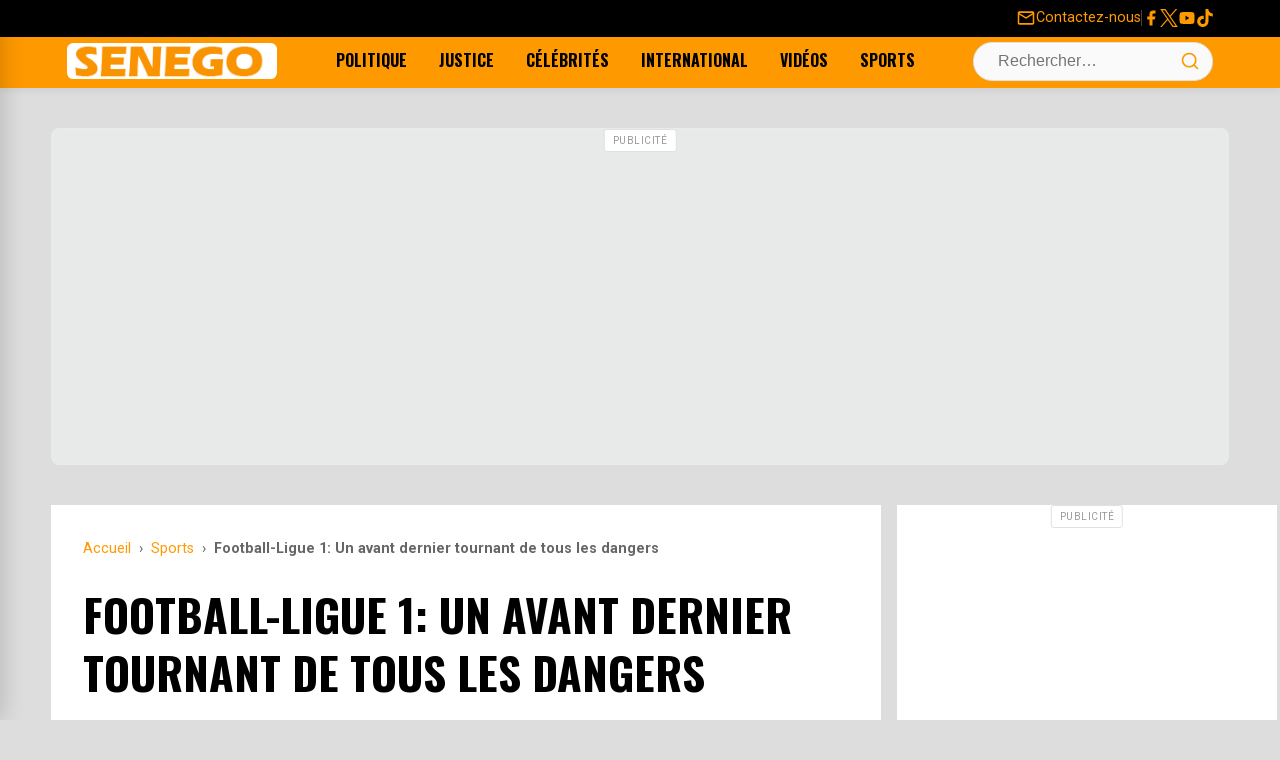

--- FILE ---
content_type: text/html; charset=utf-8
request_url: https://www.google.com/recaptcha/api2/aframe
body_size: 246
content:
<!DOCTYPE HTML><html><head><meta http-equiv="content-type" content="text/html; charset=UTF-8"></head><body><script nonce="p4BB37nEfdtVYagbS1FMaQ">/** Anti-fraud and anti-abuse applications only. See google.com/recaptcha */ try{var clients={'sodar':'https://pagead2.googlesyndication.com/pagead/sodar?'};window.addEventListener("message",function(a){try{if(a.source===window.parent){var b=JSON.parse(a.data);var c=clients[b['id']];if(c){var d=document.createElement('img');d.src=c+b['params']+'&rc='+(localStorage.getItem("rc::a")?sessionStorage.getItem("rc::b"):"");window.document.body.appendChild(d);sessionStorage.setItem("rc::e",parseInt(sessionStorage.getItem("rc::e")||0)+1);localStorage.setItem("rc::h",'1770067081887');}}}catch(b){}});window.parent.postMessage("_grecaptcha_ready", "*");}catch(b){}</script></body></html>